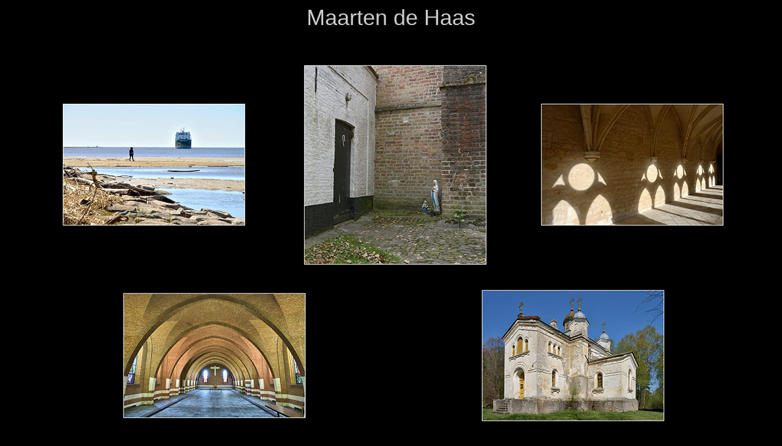

--- FILE ---
content_type: text/html
request_url: https://dehaagse.nl/pages/galerij/Maarten%20de%20Haas.html
body_size: 422
content:
<html>
<head>
<title>maarten</title>
<meta http-equiv="Content-Type" content="text/html; charset=iso-8859-1">
<link rel="stylesheet" href="../amfo.css" type="text/css">
<style type="text/css">
<!--
body {
	background-color: #000000;
}
body,td,th {
	color: #CCCCCC;
	font-family: Verdana, Geneva, sans-serif;
	font-size: 36px;
}
.bijschrift {
	font-family: Verdana, Geneva, sans-serif;
	font-size: 18px;
	font-style: normal;
	font-weight: bold;
	color: #FFF;
}
-->
</style></head>

<body>
<div align="center">
  <p>Maarten de Haas</p>
</div>
<table width="1182" border="0" align="center" cellpadding="10" cellspacing="10">
  <tr>
    <td width="396" align="center" valign="middle"><a href="../../images/galerij/maarten/maarten01.jpg" target="new"><img src="../../images/galerij/maarten/maarten01-tn.jpg"></a></td>
    <td width="396" align="center" valign="middle"><a href="../../images/galerij/maarten/maarten02.jpg" target="new"><img src="../../images/galerij/maarten/maarten02-tn.jpg"></a></td>
    <td width="376" align="center" valign="middle"><a href="../../images/galerij/maarten/maarten03.jpg" target="new"><img src="../../images/galerij/maarten/maarten03-tn.jpg"></a></td>
  </tr>
</table>
<table width="1184" border="0" align="center" cellpadding="10" cellspacing="10">
  <tr>
    <td width="542" align="center"><a href="../../images/galerij/maarten/maarten04.jpg" target="new"><img src="../../images/galerij/maarten/maarten04-tn.jpg"></a></td>
    <td width="526" align="center"><a href="../../images/galerij/maarten/maarten05.jpg" target="new"><img src="../../images/galerij/maarten/maarten05-tn.jpg"></a></td>
  </tr>
</table>
<p align="center" class="bijschrift">klik op de foto voor een vergroting</p>
</body>
</html>


--- FILE ---
content_type: text/css
request_url: https://dehaagse.nl/pages/amfo.css
body_size: 229
content:
.kop {
	font-family: Verdana;
	font-size: 36px;
	color: #0000FF;
	font-weight: bold
}
.brood {  font-family: Verdana; font-size: 12px; color: #000000; font-style: normal; font-weight: 400; line-height: normal}

.links {  font-family: Verdana; font-size: 11px; font-weight: 500}
.bijschrift {  font-family: Verdana; font-size: 12px; font-weight: 500; color: #000000}
.kopje {
	font-family: Verdana;
	font-size: 14px;
	font-weight: bold;
	color: #000000;
	font-style: normal;
}
.grotekop {
	font-family: Verdana;
	font-size: 100px;
	font-weight: bold;
	color: #003399
}
.grotekopkleiner {  font-family: Verdana; font-size: 24px; font-weight: bold}
.flits {  font-family: Verdana; font-weight: 800; text-decoration: blink; font-size: 12px; color: #FF0000}
.printfont {
font-family: Verdana; font-size: 10px; color: #000000; font-style: normal; font-weight: 400; line-height: 12px
}
.kopje .brood strong {
	color: #0080FF;
}
#groenelijn {
	color: #00FF40;
}
#subkopgroot {
	font-family: Verdana, Geneva, sans-serif;
	font-size: 80px;
	font-style: oblique;
	line-height: normal;
	font-weight: normal;
	color: #0C3;
}
.subkop {
	font-family: Verdana, Geneva, sans-serif;
	font-size: 60px;
	color: #0C0;
}
.blauw {
	font-family: Verdana, Geneva, sans-serif;
	font-size: 14px;
	font-style: normal;
	line-height: normal;
	font-weight: bold;
	font-variant: normal;
	color: #F00;
}
.lijst {
	font-family: Verdana, Geneva, sans-serif;
	font-size: 24px;
	font-style: normal;
	line-height: normal;
	font-weight: normal;
	font-variant: normal;
	text-transform: none;
	color: #FFF;
}
